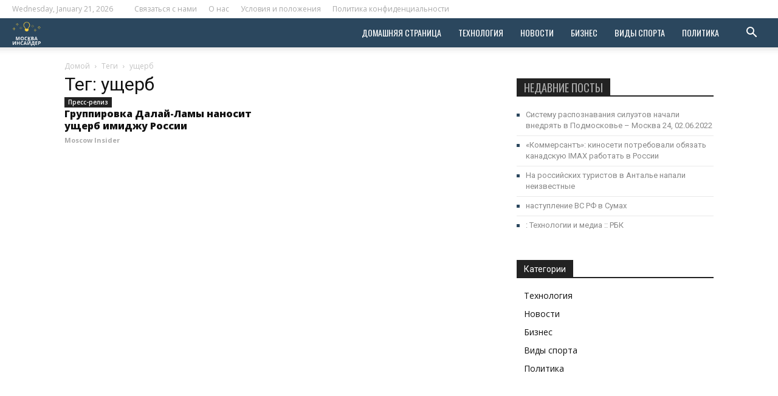

--- FILE ---
content_type: text/html; charset=utf-8
request_url: https://www.google.com/recaptcha/api2/aframe
body_size: 268
content:
<!DOCTYPE HTML><html><head><meta http-equiv="content-type" content="text/html; charset=UTF-8"></head><body><script nonce="LVoA3WzRbm1CWGhFxzoGeA">/** Anti-fraud and anti-abuse applications only. See google.com/recaptcha */ try{var clients={'sodar':'https://pagead2.googlesyndication.com/pagead/sodar?'};window.addEventListener("message",function(a){try{if(a.source===window.parent){var b=JSON.parse(a.data);var c=clients[b['id']];if(c){var d=document.createElement('img');d.src=c+b['params']+'&rc='+(localStorage.getItem("rc::a")?sessionStorage.getItem("rc::b"):"");window.document.body.appendChild(d);sessionStorage.setItem("rc::e",parseInt(sessionStorage.getItem("rc::e")||0)+1);localStorage.setItem("rc::h",'1769003014739');}}}catch(b){}});window.parent.postMessage("_grecaptcha_ready", "*");}catch(b){}</script></body></html>